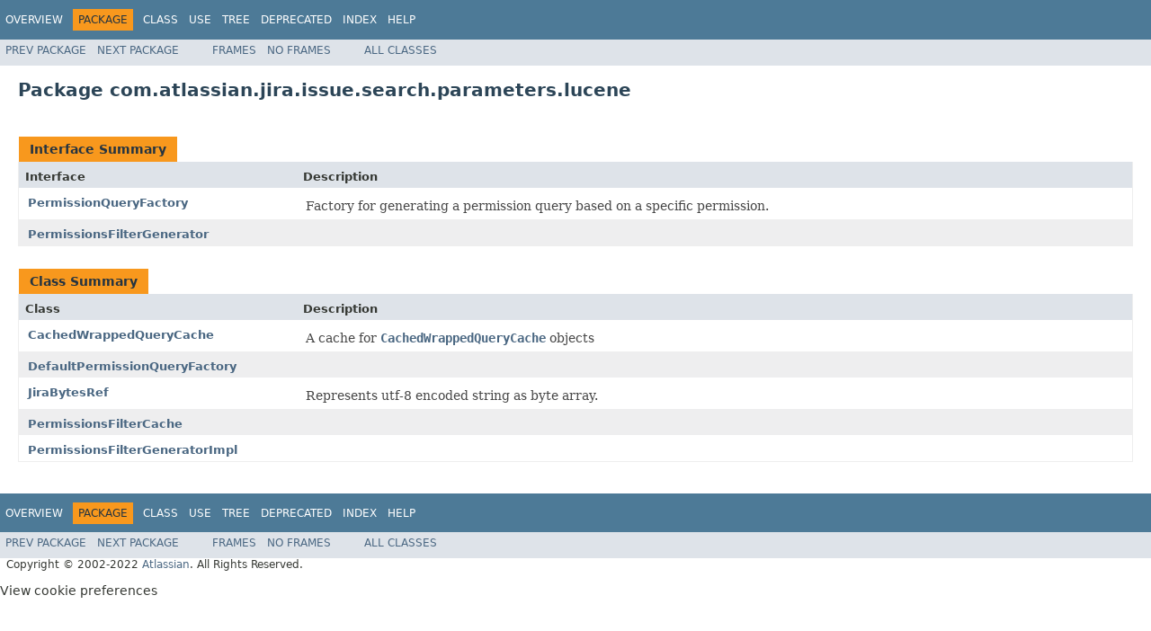

--- FILE ---
content_type: text/html
request_url: https://docs.atlassian.com/software/jira/docs/api/8.22.0/com/atlassian/jira/issue/search/parameters/lucene/package-summary.html
body_size: 1894
content:
<!DOCTYPE HTML PUBLIC "-//W3C//DTD HTML 4.01 Transitional//EN" "http://www.w3.org/TR/html4/loose.dtd">
<!-- NewPage -->
<html lang="en">
<head>
<!-- Generated by javadoc (1.8.0_291) on Wed Feb 16 09:35:14 UTC 2022 -->
<meta http-equiv="Content-Type" content="text/html; charset=UTF-8">
<title>com.atlassian.jira.issue.search.parameters.lucene (Atlassian Jira - Server 8.22.0 API)</title>
<meta name="date" content="2022-02-16">
<link rel="stylesheet" type="text/css" href="../../../../../../../stylesheet.css" title="Style">
<script type="text/javascript" src="../../../../../../../script.js"></script>
   <script type="text/javascript" src="https://atl-global.atlassian.com/js/atl-global.min.js"></script>   <script class="optanon-category-2" type="text/plain">ace.analytics.Initializer.initWithPageAnalytics('BpJ1LB9DeVf9cx42UDsc5VCqZvJQ60dC');</script>   <style>     body .optanon-alert-box-wrapper 
     { 
       width: auto; 
       margin-right: 12px; 
     }   </style>   <script type="text/javascript" src="https://cdn.cookielaw.org/consent/141bbadf-8293-4d74-9552-81ec52e16c66.js"></script>   <script type="text/javascript">   window.addEventListener('load', function () { 
          const toggle = document.createElement('a'); 
          toggle.className = 'optanon-toggle-display'; 
          toggle.innerText = 'View cookie preferences'; 
          toggle.style.cursor = 'pointer';  
          if (document.getElementsByClassName('gc-documentation').length) { 
            toggle.style.marginBottom = '20px'; 
           toggle.style.marginLeft =  '30px'; 
            toggle.style.display = 'inline-block'; 
            const docContent = document.getElementById('doc-content'); 
            docContent.appendChild(toggle); 
          } else if (document.querySelectorAll('nav.wy-nav-side .wy-menu').length) { 
            const sideNavMenu = document.querySelectorAll('nav.wy-nav-side .wy-menu')[0].firstElementChild; 
            sideNavMenu.appendChild(toggle); 
          } else { 
            toggle.style.marginBottom = '20px'; 
            toggle.style.display = 'inline-block'; 
            document.body.appendChild(toggle); 
          } 
        }); 
   
   </script>   </head>
<body>
<script type="text/javascript"><!--
    try {
        if (location.href.indexOf('is-external=true') == -1) {
            parent.document.title="com.atlassian.jira.issue.search.parameters.lucene (Atlassian Jira - Server 8.22.0 API)";
        }
    }
    catch(err) {
    }
//-->
</script>
<noscript>
<div>JavaScript is disabled on your browser.</div>
</noscript>
<!-- ========= START OF TOP NAVBAR ======= -->
<div class="topNav"><a name="navbar.top">
<!--   -->
</a>
<div class="skipNav"><a href="#skip.navbar.top" title="Skip navigation links">Skip navigation links</a></div>
<a name="navbar.top.firstrow">
<!--   -->
</a>
<ul class="navList" title="Navigation">
<li><a href="../../../../../../../overview-summary.html">Overview</a></li>
<li class="navBarCell1Rev">Package</li>
<li>Class</li>
<li><a href="package-use.html">Use</a></li>
<li><a href="package-tree.html">Tree</a></li>
<li><a href="../../../../../../../deprecated-list.html">Deprecated</a></li>
<li><a href="../../../../../../../index-all.html">Index</a></li>
<li><a href="../../../../../../../help-doc.html">Help</a></li>
</ul>
</div>
<div class="subNav">
<ul class="navList">
<li><a href="../../../../../../../com/atlassian/jira/issue/search/parameters/filter/package-summary.html">Prev&nbsp;Package</a></li>
<li><a href="../../../../../../../com/atlassian/jira/issue/search/parameters/lucene/sort/package-summary.html">Next&nbsp;Package</a></li>
</ul>
<ul class="navList">
<li><a href="../../../../../../../index.html?com/atlassian/jira/issue/search/parameters/lucene/package-summary.html" target="_top">Frames</a></li>
<li><a href="package-summary.html" target="_top">No&nbsp;Frames</a></li>
</ul>
<ul class="navList" id="allclasses_navbar_top">
<li><a href="../../../../../../../allclasses-noframe.html">All&nbsp;Classes</a></li>
</ul>
<div>
<script type="text/javascript"><!--
  allClassesLink = document.getElementById("allclasses_navbar_top");
  if(window==top) {
    allClassesLink.style.display = "block";
  }
  else {
    allClassesLink.style.display = "none";
  }
  //-->
</script>
</div>
<a name="skip.navbar.top">
<!--   -->
</a></div>
<!-- ========= END OF TOP NAVBAR ========= -->
<div class="header">
<h1 title="Package" class="title">Package&nbsp;com.atlassian.jira.issue.search.parameters.lucene</h1>
</div>
<div class="contentContainer">
<ul class="blockList">
<li class="blockList">
<table class="typeSummary" border="0" cellpadding="3" cellspacing="0" summary="Interface Summary table, listing interfaces, and an explanation">
<caption><span>Interface Summary</span><span class="tabEnd">&nbsp;</span></caption>
<tr>
<th class="colFirst" scope="col">Interface</th>
<th class="colLast" scope="col">Description</th>
</tr>
<tbody>
<tr class="altColor">
<td class="colFirst"><a href="../../../../../../../com/atlassian/jira/issue/search/parameters/lucene/PermissionQueryFactory.html" title="interface in com.atlassian.jira.issue.search.parameters.lucene">PermissionQueryFactory</a></td>
<td class="colLast">
<div class="block">Factory for generating a permission query based on a specific permission.</div>
</td>
</tr>
<tr class="rowColor">
<td class="colFirst"><a href="../../../../../../../com/atlassian/jira/issue/search/parameters/lucene/PermissionsFilterGenerator.html" title="interface in com.atlassian.jira.issue.search.parameters.lucene">PermissionsFilterGenerator</a></td>
<td class="colLast">&nbsp;</td>
</tr>
</tbody>
</table>
</li>
<li class="blockList">
<table class="typeSummary" border="0" cellpadding="3" cellspacing="0" summary="Class Summary table, listing classes, and an explanation">
<caption><span>Class Summary</span><span class="tabEnd">&nbsp;</span></caption>
<tr>
<th class="colFirst" scope="col">Class</th>
<th class="colLast" scope="col">Description</th>
</tr>
<tbody>
<tr class="altColor">
<td class="colFirst"><a href="../../../../../../../com/atlassian/jira/issue/search/parameters/lucene/CachedWrappedQueryCache.html" title="class in com.atlassian.jira.issue.search.parameters.lucene">CachedWrappedQueryCache</a></td>
<td class="colLast">
<div class="block">A cache for <a href="../../../../../../../com/atlassian/jira/issue/search/parameters/lucene/CachedWrappedQueryCache.html" title="class in com.atlassian.jira.issue.search.parameters.lucene"><code>CachedWrappedQueryCache</code></a> objects</div>
</td>
</tr>
<tr class="rowColor">
<td class="colFirst"><a href="../../../../../../../com/atlassian/jira/issue/search/parameters/lucene/DefaultPermissionQueryFactory.html" title="class in com.atlassian.jira.issue.search.parameters.lucene">DefaultPermissionQueryFactory</a></td>
<td class="colLast">&nbsp;</td>
</tr>
<tr class="altColor">
<td class="colFirst"><a href="../../../../../../../com/atlassian/jira/issue/search/parameters/lucene/JiraBytesRef.html" title="class in com.atlassian.jira.issue.search.parameters.lucene">JiraBytesRef</a></td>
<td class="colLast">
<div class="block">Represents utf-8 encoded string as byte array.</div>
</td>
</tr>
<tr class="rowColor">
<td class="colFirst"><a href="../../../../../../../com/atlassian/jira/issue/search/parameters/lucene/PermissionsFilterCache.html" title="class in com.atlassian.jira.issue.search.parameters.lucene">PermissionsFilterCache</a></td>
<td class="colLast">&nbsp;</td>
</tr>
<tr class="altColor">
<td class="colFirst"><a href="../../../../../../../com/atlassian/jira/issue/search/parameters/lucene/PermissionsFilterGeneratorImpl.html" title="class in com.atlassian.jira.issue.search.parameters.lucene">PermissionsFilterGeneratorImpl</a></td>
<td class="colLast">&nbsp;</td>
</tr>
</tbody>
</table>
</li>
</ul>
</div>
<!-- ======= START OF BOTTOM NAVBAR ====== -->
<div class="bottomNav"><a name="navbar.bottom">
<!--   -->
</a>
<div class="skipNav"><a href="#skip.navbar.bottom" title="Skip navigation links">Skip navigation links</a></div>
<a name="navbar.bottom.firstrow">
<!--   -->
</a>
<ul class="navList" title="Navigation">
<li><a href="../../../../../../../overview-summary.html">Overview</a></li>
<li class="navBarCell1Rev">Package</li>
<li>Class</li>
<li><a href="package-use.html">Use</a></li>
<li><a href="package-tree.html">Tree</a></li>
<li><a href="../../../../../../../deprecated-list.html">Deprecated</a></li>
<li><a href="../../../../../../../index-all.html">Index</a></li>
<li><a href="../../../../../../../help-doc.html">Help</a></li>
</ul>
</div>
<div class="subNav">
<ul class="navList">
<li><a href="../../../../../../../com/atlassian/jira/issue/search/parameters/filter/package-summary.html">Prev&nbsp;Package</a></li>
<li><a href="../../../../../../../com/atlassian/jira/issue/search/parameters/lucene/sort/package-summary.html">Next&nbsp;Package</a></li>
</ul>
<ul class="navList">
<li><a href="../../../../../../../index.html?com/atlassian/jira/issue/search/parameters/lucene/package-summary.html" target="_top">Frames</a></li>
<li><a href="package-summary.html" target="_top">No&nbsp;Frames</a></li>
</ul>
<ul class="navList" id="allclasses_navbar_bottom">
<li><a href="../../../../../../../allclasses-noframe.html">All&nbsp;Classes</a></li>
</ul>
<div>
<script type="text/javascript"><!--
  allClassesLink = document.getElementById("allclasses_navbar_bottom");
  if(window==top) {
    allClassesLink.style.display = "block";
  }
  else {
    allClassesLink.style.display = "none";
  }
  //-->
</script>
</div>
<a name="skip.navbar.bottom">
<!--   -->
</a></div>
<!-- ======== END OF BOTTOM NAVBAR ======= -->
<p class="legalCopy"><small>Copyright &#169; 2002-2022 <a href="https://www.atlassian.com/">Atlassian</a>. All Rights Reserved.</small></p>
</body>
</html>
